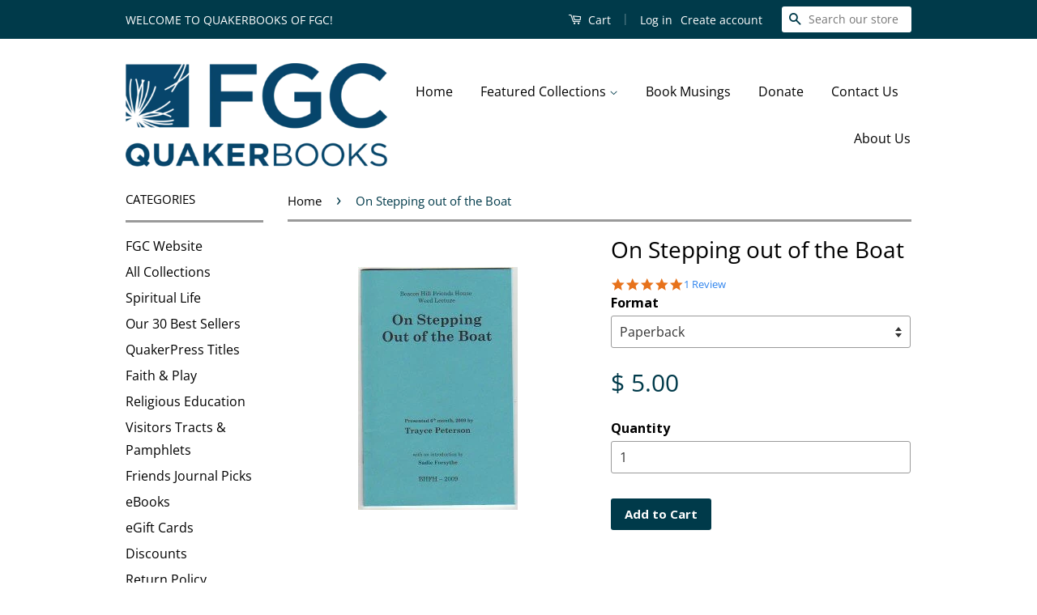

--- FILE ---
content_type: text/html; charset=utf-8
request_url: https://quakerbooks.org/products/on-stepping-out-of-the-boat-4247
body_size: 19370
content:
<!doctype html>
<!--[if lt IE 7]><html class="no-js lt-ie9 lt-ie8 lt-ie7" lang="en"> <![endif]-->
<!--[if IE 7]><html class="no-js lt-ie9 lt-ie8" lang="en"> <![endif]-->
<!--[if IE 8]><html class="no-js lt-ie9" lang="en"> <![endif]-->
<!--[if IE 9 ]><html class="ie9 no-js"> <![endif]-->
<!--[if (gt IE 9)|!(IE)]><!--> <html class="no-js"> <!--<![endif]-->
<head>

  <!-- Basic page needs ================================================== -->
  <meta charset="utf-8">
  <meta http-equiv="X-UA-Compatible" content="IE=edge,chrome=1">

  
  <link rel="shortcut icon" href="//quakerbooks.org/cdn/shop/t/7/assets/favicon.png?v=66106530299632658321481818134" type="image/png" />
  

  <!-- Title and description ================================================== -->
  <title>
  On Stepping out of the Boat &ndash; QuakerBooks of FGC
  </title>

  
  <meta name="description" content="Beacon Hill Friends House Weed Lecture 2009 Walking on water. That&#39;s not an image most of us think about often. Trayce Peterson opens up the challenges and possibilities of responding to the Light&#39;s invitation to walk away from our safe, comfortable boat using art and experience to illustrate her ideas.">
  

  <!-- Social Meta Tags ================================================== -->
  

  <meta property="og:type" content="product">
  <meta property="og:title" content="On Stepping out of the Boat">
  <meta property="og:url" content="https://quakerbooks.org/products/on-stepping-out-of-the-boat-4247">
  
  <meta property="og:image" content="http://quakerbooks.org/cdn/shop/products/11-99-02477-5_grande.jpeg?v=1448175627">
  <meta property="og:image:secure_url" content="https://quakerbooks.org/cdn/shop/products/11-99-02477-5_grande.jpeg?v=1448175627">
  
  <meta property="og:price:amount" content="5.00">
  <meta property="og:price:currency" content="USD">



  <meta property="og:description" content="Beacon Hill Friends House Weed Lecture 2009 Walking on water. That&#39;s not an image most of us think about often. Trayce Peterson opens up the challenges and possibilities of responding to the Light&#39;s invitation to walk away from our safe, comfortable boat using art and experience to illustrate her ideas.">


<meta property="og:site_name" content="QuakerBooks of FGC">




  <meta name="twitter:card" content="summary">


  <meta name="twitter:site" content="@@fgcquaker">


  <meta name="twitter:title" content="On Stepping out of the Boat">
  <meta name="twitter:description" content="Beacon Hill Friends House Weed Lecture 2009
Walking on water. That&#39;s not an image most of us think about often. Trayce Peterson opens up the challenges and possibilities of responding to the Light&#39;s i">
  <meta name="twitter:image" content="https://quakerbooks.org/cdn/shop/products/11-99-02477-5_large.jpeg?v=1448175627">
  <meta name="twitter:image:width" content="480">
  <meta name="twitter:image:height" content="480">



  <!-- Helpers ================================================== -->
  <link rel="canonical" href="https://quakerbooks.org/products/on-stepping-out-of-the-boat-4247">
  <meta name="viewport" content="width=device-width,initial-scale=1">
  <meta name="theme-color" content="#003a4a">
  
  
   
    	<meta name="robots" content="index,follow">
    
    

  

  <!-- CSS ================================================== -->
  <link href="//quakerbooks.org/cdn/shop/t/7/assets/timber.scss.css?v=124634139911308074601696529427" rel="stylesheet" type="text/css" media="all" />
  <link href="//quakerbooks.org/cdn/shop/t/7/assets/theme.scss.css?v=99831549575724912081696529427" rel="stylesheet" type="text/css" media="all" />

  
  
  
  <link href="//fonts.googleapis.com/css?family=Open+Sans:400,700" rel="stylesheet" type="text/css" media="all" />


  



  <!-- Header hook for plugins ================================================== -->
  <script>window.performance && window.performance.mark && window.performance.mark('shopify.content_for_header.start');</script><meta id="shopify-digital-wallet" name="shopify-digital-wallet" content="/7964175/digital_wallets/dialog">
<meta name="shopify-checkout-api-token" content="5d32b3200d05c98aebac8f587944168e">
<link rel="alternate" type="application/json+oembed" href="https://quakerbooks.org/products/on-stepping-out-of-the-boat-4247.oembed">
<script async="async" src="/checkouts/internal/preloads.js?locale=en-US"></script>
<script id="apple-pay-shop-capabilities" type="application/json">{"shopId":7964175,"countryCode":"US","currencyCode":"USD","merchantCapabilities":["supports3DS"],"merchantId":"gid:\/\/shopify\/Shop\/7964175","merchantName":"QuakerBooks of FGC","requiredBillingContactFields":["postalAddress","email"],"requiredShippingContactFields":["postalAddress","email"],"shippingType":"shipping","supportedNetworks":["visa","masterCard","discover","elo","jcb"],"total":{"type":"pending","label":"QuakerBooks of FGC","amount":"1.00"},"shopifyPaymentsEnabled":true,"supportsSubscriptions":true}</script>
<script id="shopify-features" type="application/json">{"accessToken":"5d32b3200d05c98aebac8f587944168e","betas":["rich-media-storefront-analytics"],"domain":"quakerbooks.org","predictiveSearch":true,"shopId":7964175,"locale":"en"}</script>
<script>var Shopify = Shopify || {};
Shopify.shop = "quakerbooks-of-fgc.myshopify.com";
Shopify.locale = "en";
Shopify.currency = {"active":"USD","rate":"1.0"};
Shopify.country = "US";
Shopify.theme = {"name":"Staging:  Classic","id":163949191,"schema_name":null,"schema_version":null,"theme_store_id":null,"role":"main"};
Shopify.theme.handle = "null";
Shopify.theme.style = {"id":null,"handle":null};
Shopify.cdnHost = "quakerbooks.org/cdn";
Shopify.routes = Shopify.routes || {};
Shopify.routes.root = "/";</script>
<script type="module">!function(o){(o.Shopify=o.Shopify||{}).modules=!0}(window);</script>
<script>!function(o){function n(){var o=[];function n(){o.push(Array.prototype.slice.apply(arguments))}return n.q=o,n}var t=o.Shopify=o.Shopify||{};t.loadFeatures=n(),t.autoloadFeatures=n()}(window);</script>
<script id="shop-js-analytics" type="application/json">{"pageType":"product"}</script>
<script defer="defer" async type="module" src="//quakerbooks.org/cdn/shopifycloud/shop-js/modules/v2/client.init-shop-cart-sync_BdyHc3Nr.en.esm.js"></script>
<script defer="defer" async type="module" src="//quakerbooks.org/cdn/shopifycloud/shop-js/modules/v2/chunk.common_Daul8nwZ.esm.js"></script>
<script type="module">
  await import("//quakerbooks.org/cdn/shopifycloud/shop-js/modules/v2/client.init-shop-cart-sync_BdyHc3Nr.en.esm.js");
await import("//quakerbooks.org/cdn/shopifycloud/shop-js/modules/v2/chunk.common_Daul8nwZ.esm.js");

  window.Shopify.SignInWithShop?.initShopCartSync?.({"fedCMEnabled":true,"windoidEnabled":true});

</script>
<script>(function() {
  var isLoaded = false;
  function asyncLoad() {
    if (isLoaded) return;
    isLoaded = true;
    var urls = ["https:\/\/chimpstatic.com\/mcjs-connected\/js\/users\/3e6f6349232aa89553bf477ab\/0486008eb90a5af0d9892cec1.js?shop=quakerbooks-of-fgc.myshopify.com","https:\/\/cdn.recovermycart.com\/scripts\/keepcart\/CartJS.min.js?shop=quakerbooks-of-fgc.myshopify.com\u0026shop=quakerbooks-of-fgc.myshopify.com"];
    for (var i = 0; i < urls.length; i++) {
      var s = document.createElement('script');
      s.type = 'text/javascript';
      s.async = true;
      s.src = urls[i];
      var x = document.getElementsByTagName('script')[0];
      x.parentNode.insertBefore(s, x);
    }
  };
  if(window.attachEvent) {
    window.attachEvent('onload', asyncLoad);
  } else {
    window.addEventListener('load', asyncLoad, false);
  }
})();</script>
<script id="__st">var __st={"a":7964175,"offset":-18000,"reqid":"3b9904ad-02e7-47c9-84ad-48db155f45c1-1769002119","pageurl":"quakerbooks.org\/products\/on-stepping-out-of-the-boat-4247","u":"a0c55245a210","p":"product","rtyp":"product","rid":3555946567};</script>
<script>window.ShopifyPaypalV4VisibilityTracking = true;</script>
<script id="captcha-bootstrap">!function(){'use strict';const t='contact',e='account',n='new_comment',o=[[t,t],['blogs',n],['comments',n],[t,'customer']],c=[[e,'customer_login'],[e,'guest_login'],[e,'recover_customer_password'],[e,'create_customer']],r=t=>t.map((([t,e])=>`form[action*='/${t}']:not([data-nocaptcha='true']) input[name='form_type'][value='${e}']`)).join(','),a=t=>()=>t?[...document.querySelectorAll(t)].map((t=>t.form)):[];function s(){const t=[...o],e=r(t);return a(e)}const i='password',u='form_key',d=['recaptcha-v3-token','g-recaptcha-response','h-captcha-response',i],f=()=>{try{return window.sessionStorage}catch{return}},m='__shopify_v',_=t=>t.elements[u];function p(t,e,n=!1){try{const o=window.sessionStorage,c=JSON.parse(o.getItem(e)),{data:r}=function(t){const{data:e,action:n}=t;return t[m]||n?{data:e,action:n}:{data:t,action:n}}(c);for(const[e,n]of Object.entries(r))t.elements[e]&&(t.elements[e].value=n);n&&o.removeItem(e)}catch(o){console.error('form repopulation failed',{error:o})}}const l='form_type',E='cptcha';function T(t){t.dataset[E]=!0}const w=window,h=w.document,L='Shopify',v='ce_forms',y='captcha';let A=!1;((t,e)=>{const n=(g='f06e6c50-85a8-45c8-87d0-21a2b65856fe',I='https://cdn.shopify.com/shopifycloud/storefront-forms-hcaptcha/ce_storefront_forms_captcha_hcaptcha.v1.5.2.iife.js',D={infoText:'Protected by hCaptcha',privacyText:'Privacy',termsText:'Terms'},(t,e,n)=>{const o=w[L][v],c=o.bindForm;if(c)return c(t,g,e,D).then(n);var r;o.q.push([[t,g,e,D],n]),r=I,A||(h.body.append(Object.assign(h.createElement('script'),{id:'captcha-provider',async:!0,src:r})),A=!0)});var g,I,D;w[L]=w[L]||{},w[L][v]=w[L][v]||{},w[L][v].q=[],w[L][y]=w[L][y]||{},w[L][y].protect=function(t,e){n(t,void 0,e),T(t)},Object.freeze(w[L][y]),function(t,e,n,w,h,L){const[v,y,A,g]=function(t,e,n){const i=e?o:[],u=t?c:[],d=[...i,...u],f=r(d),m=r(i),_=r(d.filter((([t,e])=>n.includes(e))));return[a(f),a(m),a(_),s()]}(w,h,L),I=t=>{const e=t.target;return e instanceof HTMLFormElement?e:e&&e.form},D=t=>v().includes(t);t.addEventListener('submit',(t=>{const e=I(t);if(!e)return;const n=D(e)&&!e.dataset.hcaptchaBound&&!e.dataset.recaptchaBound,o=_(e),c=g().includes(e)&&(!o||!o.value);(n||c)&&t.preventDefault(),c&&!n&&(function(t){try{if(!f())return;!function(t){const e=f();if(!e)return;const n=_(t);if(!n)return;const o=n.value;o&&e.removeItem(o)}(t);const e=Array.from(Array(32),(()=>Math.random().toString(36)[2])).join('');!function(t,e){_(t)||t.append(Object.assign(document.createElement('input'),{type:'hidden',name:u})),t.elements[u].value=e}(t,e),function(t,e){const n=f();if(!n)return;const o=[...t.querySelectorAll(`input[type='${i}']`)].map((({name:t})=>t)),c=[...d,...o],r={};for(const[a,s]of new FormData(t).entries())c.includes(a)||(r[a]=s);n.setItem(e,JSON.stringify({[m]:1,action:t.action,data:r}))}(t,e)}catch(e){console.error('failed to persist form',e)}}(e),e.submit())}));const S=(t,e)=>{t&&!t.dataset[E]&&(n(t,e.some((e=>e===t))),T(t))};for(const o of['focusin','change'])t.addEventListener(o,(t=>{const e=I(t);D(e)&&S(e,y())}));const B=e.get('form_key'),M=e.get(l),P=B&&M;t.addEventListener('DOMContentLoaded',(()=>{const t=y();if(P)for(const e of t)e.elements[l].value===M&&p(e,B);[...new Set([...A(),...v().filter((t=>'true'===t.dataset.shopifyCaptcha))])].forEach((e=>S(e,t)))}))}(h,new URLSearchParams(w.location.search),n,t,e,['guest_login'])})(!0,!0)}();</script>
<script integrity="sha256-4kQ18oKyAcykRKYeNunJcIwy7WH5gtpwJnB7kiuLZ1E=" data-source-attribution="shopify.loadfeatures" defer="defer" src="//quakerbooks.org/cdn/shopifycloud/storefront/assets/storefront/load_feature-a0a9edcb.js" crossorigin="anonymous"></script>
<script data-source-attribution="shopify.dynamic_checkout.dynamic.init">var Shopify=Shopify||{};Shopify.PaymentButton=Shopify.PaymentButton||{isStorefrontPortableWallets:!0,init:function(){window.Shopify.PaymentButton.init=function(){};var t=document.createElement("script");t.src="https://quakerbooks.org/cdn/shopifycloud/portable-wallets/latest/portable-wallets.en.js",t.type="module",document.head.appendChild(t)}};
</script>
<script data-source-attribution="shopify.dynamic_checkout.buyer_consent">
  function portableWalletsHideBuyerConsent(e){var t=document.getElementById("shopify-buyer-consent"),n=document.getElementById("shopify-subscription-policy-button");t&&n&&(t.classList.add("hidden"),t.setAttribute("aria-hidden","true"),n.removeEventListener("click",e))}function portableWalletsShowBuyerConsent(e){var t=document.getElementById("shopify-buyer-consent"),n=document.getElementById("shopify-subscription-policy-button");t&&n&&(t.classList.remove("hidden"),t.removeAttribute("aria-hidden"),n.addEventListener("click",e))}window.Shopify?.PaymentButton&&(window.Shopify.PaymentButton.hideBuyerConsent=portableWalletsHideBuyerConsent,window.Shopify.PaymentButton.showBuyerConsent=portableWalletsShowBuyerConsent);
</script>
<script data-source-attribution="shopify.dynamic_checkout.cart.bootstrap">document.addEventListener("DOMContentLoaded",(function(){function t(){return document.querySelector("shopify-accelerated-checkout-cart, shopify-accelerated-checkout")}if(t())Shopify.PaymentButton.init();else{new MutationObserver((function(e,n){t()&&(Shopify.PaymentButton.init(),n.disconnect())})).observe(document.body,{childList:!0,subtree:!0})}}));
</script>
<link id="shopify-accelerated-checkout-styles" rel="stylesheet" media="screen" href="https://quakerbooks.org/cdn/shopifycloud/portable-wallets/latest/accelerated-checkout-backwards-compat.css" crossorigin="anonymous">
<style id="shopify-accelerated-checkout-cart">
        #shopify-buyer-consent {
  margin-top: 1em;
  display: inline-block;
  width: 100%;
}

#shopify-buyer-consent.hidden {
  display: none;
}

#shopify-subscription-policy-button {
  background: none;
  border: none;
  padding: 0;
  text-decoration: underline;
  font-size: inherit;
  cursor: pointer;
}

#shopify-subscription-policy-button::before {
  box-shadow: none;
}

      </style>

<script>window.performance && window.performance.mark && window.performance.mark('shopify.content_for_header.end');</script>

  

<!--[if lt IE 9]>
<script src="//cdnjs.cloudflare.com/ajax/libs/html5shiv/3.7.2/html5shiv.min.js" type="text/javascript"></script>
<script src="//quakerbooks.org/cdn/shop/t/7/assets/respond.min.js?v=52248677837542619231481818136" type="text/javascript"></script>
<link href="//quakerbooks.org/cdn/shop/t/7/assets/respond-proxy.html" id="respond-proxy" rel="respond-proxy" />
<link href="//quakerbooks.org/search?q=c8d66d96c60d1a87472d4f98cd988340" id="respond-redirect" rel="respond-redirect" />
<script src="//quakerbooks.org/search?q=c8d66d96c60d1a87472d4f98cd988340" type="text/javascript"></script>
<![endif]-->



  <script src="//ajax.googleapis.com/ajax/libs/jquery/1.11.0/jquery.min.js" type="text/javascript"></script>
  <script src="//quakerbooks.org/cdn/shop/t/7/assets/modernizr.min.js?v=26620055551102246001481818135" type="text/javascript"></script>

  
  

  <!-- Yotpo =========================== -->
  <script type="text/javascript">
(function e(){var e=document.createElement("script");e.type="text/javascript",e.async=true,e.src="//staticw2.yotpo.com/YqyeZHwqxEzrmgRdZTQxoa0eS8paYvWjvhK0g7FE/widget.js";var t=document.getElementsByTagName("script")[0];t.parentNode.insertBefore(e,t)})();
</script>
 <!-- Search Console ======= -->
  
  
  <!-- begin minord -->

    <!--not logged in-->
    <script>var minord_amt=1;</script>

<!-- end minord -->
  
  
  
  
<meta name="google-site-verification" content="k5JnFmN_QrvY5y7M5aKOTRCXyU1VG0l1y-_uU38c2iY" />
<link href="https://monorail-edge.shopifysvc.com" rel="dns-prefetch">
<script>(function(){if ("sendBeacon" in navigator && "performance" in window) {try {var session_token_from_headers = performance.getEntriesByType('navigation')[0].serverTiming.find(x => x.name == '_s').description;} catch {var session_token_from_headers = undefined;}var session_cookie_matches = document.cookie.match(/_shopify_s=([^;]*)/);var session_token_from_cookie = session_cookie_matches && session_cookie_matches.length === 2 ? session_cookie_matches[1] : "";var session_token = session_token_from_headers || session_token_from_cookie || "";function handle_abandonment_event(e) {var entries = performance.getEntries().filter(function(entry) {return /monorail-edge.shopifysvc.com/.test(entry.name);});if (!window.abandonment_tracked && entries.length === 0) {window.abandonment_tracked = true;var currentMs = Date.now();var navigation_start = performance.timing.navigationStart;var payload = {shop_id: 7964175,url: window.location.href,navigation_start,duration: currentMs - navigation_start,session_token,page_type: "product"};window.navigator.sendBeacon("https://monorail-edge.shopifysvc.com/v1/produce", JSON.stringify({schema_id: "online_store_buyer_site_abandonment/1.1",payload: payload,metadata: {event_created_at_ms: currentMs,event_sent_at_ms: currentMs}}));}}window.addEventListener('pagehide', handle_abandonment_event);}}());</script>
<script id="web-pixels-manager-setup">(function e(e,d,r,n,o){if(void 0===o&&(o={}),!Boolean(null===(a=null===(i=window.Shopify)||void 0===i?void 0:i.analytics)||void 0===a?void 0:a.replayQueue)){var i,a;window.Shopify=window.Shopify||{};var t=window.Shopify;t.analytics=t.analytics||{};var s=t.analytics;s.replayQueue=[],s.publish=function(e,d,r){return s.replayQueue.push([e,d,r]),!0};try{self.performance.mark("wpm:start")}catch(e){}var l=function(){var e={modern:/Edge?\/(1{2}[4-9]|1[2-9]\d|[2-9]\d{2}|\d{4,})\.\d+(\.\d+|)|Firefox\/(1{2}[4-9]|1[2-9]\d|[2-9]\d{2}|\d{4,})\.\d+(\.\d+|)|Chrom(ium|e)\/(9{2}|\d{3,})\.\d+(\.\d+|)|(Maci|X1{2}).+ Version\/(15\.\d+|(1[6-9]|[2-9]\d|\d{3,})\.\d+)([,.]\d+|)( \(\w+\)|)( Mobile\/\w+|) Safari\/|Chrome.+OPR\/(9{2}|\d{3,})\.\d+\.\d+|(CPU[ +]OS|iPhone[ +]OS|CPU[ +]iPhone|CPU IPhone OS|CPU iPad OS)[ +]+(15[._]\d+|(1[6-9]|[2-9]\d|\d{3,})[._]\d+)([._]\d+|)|Android:?[ /-](13[3-9]|1[4-9]\d|[2-9]\d{2}|\d{4,})(\.\d+|)(\.\d+|)|Android.+Firefox\/(13[5-9]|1[4-9]\d|[2-9]\d{2}|\d{4,})\.\d+(\.\d+|)|Android.+Chrom(ium|e)\/(13[3-9]|1[4-9]\d|[2-9]\d{2}|\d{4,})\.\d+(\.\d+|)|SamsungBrowser\/([2-9]\d|\d{3,})\.\d+/,legacy:/Edge?\/(1[6-9]|[2-9]\d|\d{3,})\.\d+(\.\d+|)|Firefox\/(5[4-9]|[6-9]\d|\d{3,})\.\d+(\.\d+|)|Chrom(ium|e)\/(5[1-9]|[6-9]\d|\d{3,})\.\d+(\.\d+|)([\d.]+$|.*Safari\/(?![\d.]+ Edge\/[\d.]+$))|(Maci|X1{2}).+ Version\/(10\.\d+|(1[1-9]|[2-9]\d|\d{3,})\.\d+)([,.]\d+|)( \(\w+\)|)( Mobile\/\w+|) Safari\/|Chrome.+OPR\/(3[89]|[4-9]\d|\d{3,})\.\d+\.\d+|(CPU[ +]OS|iPhone[ +]OS|CPU[ +]iPhone|CPU IPhone OS|CPU iPad OS)[ +]+(10[._]\d+|(1[1-9]|[2-9]\d|\d{3,})[._]\d+)([._]\d+|)|Android:?[ /-](13[3-9]|1[4-9]\d|[2-9]\d{2}|\d{4,})(\.\d+|)(\.\d+|)|Mobile Safari.+OPR\/([89]\d|\d{3,})\.\d+\.\d+|Android.+Firefox\/(13[5-9]|1[4-9]\d|[2-9]\d{2}|\d{4,})\.\d+(\.\d+|)|Android.+Chrom(ium|e)\/(13[3-9]|1[4-9]\d|[2-9]\d{2}|\d{4,})\.\d+(\.\d+|)|Android.+(UC? ?Browser|UCWEB|U3)[ /]?(15\.([5-9]|\d{2,})|(1[6-9]|[2-9]\d|\d{3,})\.\d+)\.\d+|SamsungBrowser\/(5\.\d+|([6-9]|\d{2,})\.\d+)|Android.+MQ{2}Browser\/(14(\.(9|\d{2,})|)|(1[5-9]|[2-9]\d|\d{3,})(\.\d+|))(\.\d+|)|K[Aa][Ii]OS\/(3\.\d+|([4-9]|\d{2,})\.\d+)(\.\d+|)/},d=e.modern,r=e.legacy,n=navigator.userAgent;return n.match(d)?"modern":n.match(r)?"legacy":"unknown"}(),u="modern"===l?"modern":"legacy",c=(null!=n?n:{modern:"",legacy:""})[u],f=function(e){return[e.baseUrl,"/wpm","/b",e.hashVersion,"modern"===e.buildTarget?"m":"l",".js"].join("")}({baseUrl:d,hashVersion:r,buildTarget:u}),m=function(e){var d=e.version,r=e.bundleTarget,n=e.surface,o=e.pageUrl,i=e.monorailEndpoint;return{emit:function(e){var a=e.status,t=e.errorMsg,s=(new Date).getTime(),l=JSON.stringify({metadata:{event_sent_at_ms:s},events:[{schema_id:"web_pixels_manager_load/3.1",payload:{version:d,bundle_target:r,page_url:o,status:a,surface:n,error_msg:t},metadata:{event_created_at_ms:s}}]});if(!i)return console&&console.warn&&console.warn("[Web Pixels Manager] No Monorail endpoint provided, skipping logging."),!1;try{return self.navigator.sendBeacon.bind(self.navigator)(i,l)}catch(e){}var u=new XMLHttpRequest;try{return u.open("POST",i,!0),u.setRequestHeader("Content-Type","text/plain"),u.send(l),!0}catch(e){return console&&console.warn&&console.warn("[Web Pixels Manager] Got an unhandled error while logging to Monorail."),!1}}}}({version:r,bundleTarget:l,surface:e.surface,pageUrl:self.location.href,monorailEndpoint:e.monorailEndpoint});try{o.browserTarget=l,function(e){var d=e.src,r=e.async,n=void 0===r||r,o=e.onload,i=e.onerror,a=e.sri,t=e.scriptDataAttributes,s=void 0===t?{}:t,l=document.createElement("script"),u=document.querySelector("head"),c=document.querySelector("body");if(l.async=n,l.src=d,a&&(l.integrity=a,l.crossOrigin="anonymous"),s)for(var f in s)if(Object.prototype.hasOwnProperty.call(s,f))try{l.dataset[f]=s[f]}catch(e){}if(o&&l.addEventListener("load",o),i&&l.addEventListener("error",i),u)u.appendChild(l);else{if(!c)throw new Error("Did not find a head or body element to append the script");c.appendChild(l)}}({src:f,async:!0,onload:function(){if(!function(){var e,d;return Boolean(null===(d=null===(e=window.Shopify)||void 0===e?void 0:e.analytics)||void 0===d?void 0:d.initialized)}()){var d=window.webPixelsManager.init(e)||void 0;if(d){var r=window.Shopify.analytics;r.replayQueue.forEach((function(e){var r=e[0],n=e[1],o=e[2];d.publishCustomEvent(r,n,o)})),r.replayQueue=[],r.publish=d.publishCustomEvent,r.visitor=d.visitor,r.initialized=!0}}},onerror:function(){return m.emit({status:"failed",errorMsg:"".concat(f," has failed to load")})},sri:function(e){var d=/^sha384-[A-Za-z0-9+/=]+$/;return"string"==typeof e&&d.test(e)}(c)?c:"",scriptDataAttributes:o}),m.emit({status:"loading"})}catch(e){m.emit({status:"failed",errorMsg:(null==e?void 0:e.message)||"Unknown error"})}}})({shopId: 7964175,storefrontBaseUrl: "https://quakerbooks.org",extensionsBaseUrl: "https://extensions.shopifycdn.com/cdn/shopifycloud/web-pixels-manager",monorailEndpoint: "https://monorail-edge.shopifysvc.com/unstable/produce_batch",surface: "storefront-renderer",enabledBetaFlags: ["2dca8a86"],webPixelsConfigList: [{"id":"101351590","eventPayloadVersion":"v1","runtimeContext":"LAX","scriptVersion":"1","type":"CUSTOM","privacyPurposes":["ANALYTICS"],"name":"Google Analytics tag (migrated)"},{"id":"shopify-app-pixel","configuration":"{}","eventPayloadVersion":"v1","runtimeContext":"STRICT","scriptVersion":"0450","apiClientId":"shopify-pixel","type":"APP","privacyPurposes":["ANALYTICS","MARKETING"]},{"id":"shopify-custom-pixel","eventPayloadVersion":"v1","runtimeContext":"LAX","scriptVersion":"0450","apiClientId":"shopify-pixel","type":"CUSTOM","privacyPurposes":["ANALYTICS","MARKETING"]}],isMerchantRequest: false,initData: {"shop":{"name":"QuakerBooks of FGC","paymentSettings":{"currencyCode":"USD"},"myshopifyDomain":"quakerbooks-of-fgc.myshopify.com","countryCode":"US","storefrontUrl":"https:\/\/quakerbooks.org"},"customer":null,"cart":null,"checkout":null,"productVariants":[{"price":{"amount":5.0,"currencyCode":"USD"},"product":{"title":"On Stepping out of the Boat","vendor":"Quakerbooks of FGC","id":"3555946567","untranslatedTitle":"On Stepping out of the Boat","url":"\/products\/on-stepping-out-of-the-boat-4247","type":"Book"},"id":"10594020103","image":{"src":"\/\/quakerbooks.org\/cdn\/shop\/products\/11-99-02477-5.jpeg?v=1448175627"},"sku":"2841199024778","title":"Paperback","untranslatedTitle":"Paperback"}],"purchasingCompany":null},},"https://quakerbooks.org/cdn","fcfee988w5aeb613cpc8e4bc33m6693e112",{"modern":"","legacy":""},{"shopId":"7964175","storefrontBaseUrl":"https:\/\/quakerbooks.org","extensionBaseUrl":"https:\/\/extensions.shopifycdn.com\/cdn\/shopifycloud\/web-pixels-manager","surface":"storefront-renderer","enabledBetaFlags":"[\"2dca8a86\"]","isMerchantRequest":"false","hashVersion":"fcfee988w5aeb613cpc8e4bc33m6693e112","publish":"custom","events":"[[\"page_viewed\",{}],[\"product_viewed\",{\"productVariant\":{\"price\":{\"amount\":5.0,\"currencyCode\":\"USD\"},\"product\":{\"title\":\"On Stepping out of the Boat\",\"vendor\":\"Quakerbooks of FGC\",\"id\":\"3555946567\",\"untranslatedTitle\":\"On Stepping out of the Boat\",\"url\":\"\/products\/on-stepping-out-of-the-boat-4247\",\"type\":\"Book\"},\"id\":\"10594020103\",\"image\":{\"src\":\"\/\/quakerbooks.org\/cdn\/shop\/products\/11-99-02477-5.jpeg?v=1448175627\"},\"sku\":\"2841199024778\",\"title\":\"Paperback\",\"untranslatedTitle\":\"Paperback\"}}]]"});</script><script>
  window.ShopifyAnalytics = window.ShopifyAnalytics || {};
  window.ShopifyAnalytics.meta = window.ShopifyAnalytics.meta || {};
  window.ShopifyAnalytics.meta.currency = 'USD';
  var meta = {"product":{"id":3555946567,"gid":"gid:\/\/shopify\/Product\/3555946567","vendor":"Quakerbooks of FGC","type":"Book","handle":"on-stepping-out-of-the-boat-4247","variants":[{"id":10594020103,"price":500,"name":"On Stepping out of the Boat - Paperback","public_title":"Paperback","sku":"2841199024778"}],"remote":false},"page":{"pageType":"product","resourceType":"product","resourceId":3555946567,"requestId":"3b9904ad-02e7-47c9-84ad-48db155f45c1-1769002119"}};
  for (var attr in meta) {
    window.ShopifyAnalytics.meta[attr] = meta[attr];
  }
</script>
<script class="analytics">
  (function () {
    var customDocumentWrite = function(content) {
      var jquery = null;

      if (window.jQuery) {
        jquery = window.jQuery;
      } else if (window.Checkout && window.Checkout.$) {
        jquery = window.Checkout.$;
      }

      if (jquery) {
        jquery('body').append(content);
      }
    };

    var hasLoggedConversion = function(token) {
      if (token) {
        return document.cookie.indexOf('loggedConversion=' + token) !== -1;
      }
      return false;
    }

    var setCookieIfConversion = function(token) {
      if (token) {
        var twoMonthsFromNow = new Date(Date.now());
        twoMonthsFromNow.setMonth(twoMonthsFromNow.getMonth() + 2);

        document.cookie = 'loggedConversion=' + token + '; expires=' + twoMonthsFromNow;
      }
    }

    var trekkie = window.ShopifyAnalytics.lib = window.trekkie = window.trekkie || [];
    if (trekkie.integrations) {
      return;
    }
    trekkie.methods = [
      'identify',
      'page',
      'ready',
      'track',
      'trackForm',
      'trackLink'
    ];
    trekkie.factory = function(method) {
      return function() {
        var args = Array.prototype.slice.call(arguments);
        args.unshift(method);
        trekkie.push(args);
        return trekkie;
      };
    };
    for (var i = 0; i < trekkie.methods.length; i++) {
      var key = trekkie.methods[i];
      trekkie[key] = trekkie.factory(key);
    }
    trekkie.load = function(config) {
      trekkie.config = config || {};
      trekkie.config.initialDocumentCookie = document.cookie;
      var first = document.getElementsByTagName('script')[0];
      var script = document.createElement('script');
      script.type = 'text/javascript';
      script.onerror = function(e) {
        var scriptFallback = document.createElement('script');
        scriptFallback.type = 'text/javascript';
        scriptFallback.onerror = function(error) {
                var Monorail = {
      produce: function produce(monorailDomain, schemaId, payload) {
        var currentMs = new Date().getTime();
        var event = {
          schema_id: schemaId,
          payload: payload,
          metadata: {
            event_created_at_ms: currentMs,
            event_sent_at_ms: currentMs
          }
        };
        return Monorail.sendRequest("https://" + monorailDomain + "/v1/produce", JSON.stringify(event));
      },
      sendRequest: function sendRequest(endpointUrl, payload) {
        // Try the sendBeacon API
        if (window && window.navigator && typeof window.navigator.sendBeacon === 'function' && typeof window.Blob === 'function' && !Monorail.isIos12()) {
          var blobData = new window.Blob([payload], {
            type: 'text/plain'
          });

          if (window.navigator.sendBeacon(endpointUrl, blobData)) {
            return true;
          } // sendBeacon was not successful

        } // XHR beacon

        var xhr = new XMLHttpRequest();

        try {
          xhr.open('POST', endpointUrl);
          xhr.setRequestHeader('Content-Type', 'text/plain');
          xhr.send(payload);
        } catch (e) {
          console.log(e);
        }

        return false;
      },
      isIos12: function isIos12() {
        return window.navigator.userAgent.lastIndexOf('iPhone; CPU iPhone OS 12_') !== -1 || window.navigator.userAgent.lastIndexOf('iPad; CPU OS 12_') !== -1;
      }
    };
    Monorail.produce('monorail-edge.shopifysvc.com',
      'trekkie_storefront_load_errors/1.1',
      {shop_id: 7964175,
      theme_id: 163949191,
      app_name: "storefront",
      context_url: window.location.href,
      source_url: "//quakerbooks.org/cdn/s/trekkie.storefront.cd680fe47e6c39ca5d5df5f0a32d569bc48c0f27.min.js"});

        };
        scriptFallback.async = true;
        scriptFallback.src = '//quakerbooks.org/cdn/s/trekkie.storefront.cd680fe47e6c39ca5d5df5f0a32d569bc48c0f27.min.js';
        first.parentNode.insertBefore(scriptFallback, first);
      };
      script.async = true;
      script.src = '//quakerbooks.org/cdn/s/trekkie.storefront.cd680fe47e6c39ca5d5df5f0a32d569bc48c0f27.min.js';
      first.parentNode.insertBefore(script, first);
    };
    trekkie.load(
      {"Trekkie":{"appName":"storefront","development":false,"defaultAttributes":{"shopId":7964175,"isMerchantRequest":null,"themeId":163949191,"themeCityHash":"2385898935946100771","contentLanguage":"en","currency":"USD","eventMetadataId":"2241b8f4-63cd-4ca7-84c6-e825ddc857d9"},"isServerSideCookieWritingEnabled":true,"monorailRegion":"shop_domain","enabledBetaFlags":["65f19447"]},"Session Attribution":{},"S2S":{"facebookCapiEnabled":false,"source":"trekkie-storefront-renderer","apiClientId":580111}}
    );

    var loaded = false;
    trekkie.ready(function() {
      if (loaded) return;
      loaded = true;

      window.ShopifyAnalytics.lib = window.trekkie;

      var originalDocumentWrite = document.write;
      document.write = customDocumentWrite;
      try { window.ShopifyAnalytics.merchantGoogleAnalytics.call(this); } catch(error) {};
      document.write = originalDocumentWrite;

      window.ShopifyAnalytics.lib.page(null,{"pageType":"product","resourceType":"product","resourceId":3555946567,"requestId":"3b9904ad-02e7-47c9-84ad-48db155f45c1-1769002119","shopifyEmitted":true});

      var match = window.location.pathname.match(/checkouts\/(.+)\/(thank_you|post_purchase)/)
      var token = match? match[1]: undefined;
      if (!hasLoggedConversion(token)) {
        setCookieIfConversion(token);
        window.ShopifyAnalytics.lib.track("Viewed Product",{"currency":"USD","variantId":10594020103,"productId":3555946567,"productGid":"gid:\/\/shopify\/Product\/3555946567","name":"On Stepping out of the Boat - Paperback","price":"5.00","sku":"2841199024778","brand":"Quakerbooks of FGC","variant":"Paperback","category":"Book","nonInteraction":true,"remote":false},undefined,undefined,{"shopifyEmitted":true});
      window.ShopifyAnalytics.lib.track("monorail:\/\/trekkie_storefront_viewed_product\/1.1",{"currency":"USD","variantId":10594020103,"productId":3555946567,"productGid":"gid:\/\/shopify\/Product\/3555946567","name":"On Stepping out of the Boat - Paperback","price":"5.00","sku":"2841199024778","brand":"Quakerbooks of FGC","variant":"Paperback","category":"Book","nonInteraction":true,"remote":false,"referer":"https:\/\/quakerbooks.org\/products\/on-stepping-out-of-the-boat-4247"});
      }
    });


        var eventsListenerScript = document.createElement('script');
        eventsListenerScript.async = true;
        eventsListenerScript.src = "//quakerbooks.org/cdn/shopifycloud/storefront/assets/shop_events_listener-3da45d37.js";
        document.getElementsByTagName('head')[0].appendChild(eventsListenerScript);

})();</script>
  <script>
  if (!window.ga || (window.ga && typeof window.ga !== 'function')) {
    window.ga = function ga() {
      (window.ga.q = window.ga.q || []).push(arguments);
      if (window.Shopify && window.Shopify.analytics && typeof window.Shopify.analytics.publish === 'function') {
        window.Shopify.analytics.publish("ga_stub_called", {}, {sendTo: "google_osp_migration"});
      }
      console.error("Shopify's Google Analytics stub called with:", Array.from(arguments), "\nSee https://help.shopify.com/manual/promoting-marketing/pixels/pixel-migration#google for more information.");
    };
    if (window.Shopify && window.Shopify.analytics && typeof window.Shopify.analytics.publish === 'function') {
      window.Shopify.analytics.publish("ga_stub_initialized", {}, {sendTo: "google_osp_migration"});
    }
  }
</script>
<script
  defer
  src="https://quakerbooks.org/cdn/shopifycloud/perf-kit/shopify-perf-kit-3.0.4.min.js"
  data-application="storefront-renderer"
  data-shop-id="7964175"
  data-render-region="gcp-us-central1"
  data-page-type="product"
  data-theme-instance-id="163949191"
  data-theme-name=""
  data-theme-version=""
  data-monorail-region="shop_domain"
  data-resource-timing-sampling-rate="10"
  data-shs="true"
  data-shs-beacon="true"
  data-shs-export-with-fetch="true"
  data-shs-logs-sample-rate="1"
  data-shs-beacon-endpoint="https://quakerbooks.org/api/collect"
></script>
</head>

<body id="on-stepping-out-of-the-boat" class="template-product" >

  <div class="header-bar">
  <div class="wrapper medium-down--hide">
    <div class="large--display-table">
      <div class="header-bar__left large--display-table-cell">
        
          <div class="header-bar__module header-bar__message">
            WELCOME TO QUAKERBOOKS OF FGC!
          </div>
        
      </div>

      <div class="header-bar__right large--display-table-cell">
        <div class="header-bar__module">
          <a href="/cart" class="cart-toggle">
            <span class="icon icon-cart header-bar__cart-icon" aria-hidden="true"></span>
            Cart
            <span class="cart-count header-bar__cart-count hidden-count">0</span>
          </a>
        </div>

        
          <span class="header-bar__sep" aria-hidden="true">|</span>
          <ul class="header-bar__module header-bar__module--list">
            
              <li>
                <a href="/account/login" id="customer_login_link">Log in</a>
              </li>
              <li>
                <a href="/account/register" id="customer_register_link">Create account</a>
              </li>
            
          </ul>
        
        
        
          <div class="header-bar__module header-bar__search">
            


  <form action="/search" method="get" class="header-bar__search-form clearfix" role="search">
    
     
    <input type="search" name="q" value="" aria-label="Search our store" placeholder="Search our store" class="header-bar__search-input">
    <button type="submit" class="btn icon-fallback-text header-bar__search-submit">
      <span class="icon icon-search" aria-hidden="true"></span>
      <span class="fallback-text">Search</span>
    </button>
  </form>


          </div>
      

      </div>
    </div>
  </div>
  <div class="wrapper large--hide">
    <button type="button" class="mobile-nav-trigger" id="MobileNavTrigger">
      <span class="icon icon-hamburger" aria-hidden="true"></span>
      Menu
    </button>
    <a href="/cart" class="cart-toggle mobile-cart-toggle">
      <span class="icon icon-cart header-bar__cart-icon" aria-hidden="true"></span>
      Cart <span class="cart-count hidden-count">0</span>
    </a>
  </div>
  <ul id="MobileNav" class="mobile-nav large--hide">
  
  
  
  <li class="mobile-nav__link" aria-haspopup="true">
    
      <a href="/" class="mobile-nav">
        Home
      </a>
    
   
  </li>
  
  
  <li class="mobile-nav__link" aria-haspopup="true">
    
      <a href="#" class="mobile-nav__sublist-trigger">
        Featured Collections
        <span class="icon-fallback-text mobile-nav__sublist-expand">
  <span class="icon icon-plus" aria-hidden="true"></span>
  <span class="fallback-text">+</span>
</span>
<span class="icon-fallback-text mobile-nav__sublist-contract">
  <span class="icon icon-minus" aria-hidden="true"></span>
  <span class="fallback-text">-</span>
</span>
       
      </a>
      <ul class="mobile-nav__sublist">  
        
          <li class="mobile-nav__sublist-link">
            <a href="/collections/the-meetinghouse-bookshelf">The Meetinghouse Bookshelf</a>
          </li>
        
          <li class="mobile-nav__sublist-link">
            <a href="/collections/antiracism">Anti-Racism</a>
          </li>
        
          <li class="mobile-nav__sublist-link">
            <a href="/collections/spirit-led-healing">Spirit-Led Healing</a>
          </li>
        
          <li class="mobile-nav__sublist-link">
            <a href="/collections/new-arrivals">Recent Arrivals</a>
          </li>
        
          <li class="mobile-nav__sublist-link">
            <a href="/collections/our-20-best-sellers">Our 25 Best Sellers</a>
          </li>
        
          <li class="mobile-nav__sublist-link">
            <a href="/collections/art-poetry-and-prayer">Art, Poetry, and Prayer</a>
          </li>
        
          <li class="mobile-nav__sublist-link">
            <a href="/collections/books-in-spanish">Books in Spanish</a>
          </li>
        
          <li class="mobile-nav__sublist-link">
            <a href="/collections/childrens-books-on-race">Children's Books on Black America</a>
          </li>
        
          <li class="mobile-nav__sublist-link">
            <a href="/collections/clerking-and-recording">Clerking, Recording, & Business Meeting</a>
          </li>
        
          <li class="mobile-nav__sublist-link">
            <a href="/collections/connecting-with-new-friends">Connecting with New Friends</a>
          </li>
        
          <li class="mobile-nav__sublist-link">
            <a href="/collections/earthcare-and-transformation">Earthcare and Transformation</a>
          </li>
        
          <li class="mobile-nav__sublist-link">
            <a href="/collections/books-on-eldership">Eldership</a>
          </li>
        
          <li class="mobile-nav__sublist-link">
            <a href="/collections/for-children-on-god-prayer-and-the-bible">For Children: On God, Prayer, and the Bible</a>
          </li>
        
          <li class="mobile-nav__sublist-link">
            <a href="/collections/friends-money-business">Friends, Money, & Business</a>
          </li>
        
          <li class="mobile-nav__sublist-link">
            <a href="/collections/support-in-grieving">Grieving</a>
          </li>
        
          <li class="mobile-nav__sublist-link">
            <a href="/collections/history-society">History & Society</a>
          </li>
        
          <li class="mobile-nav__sublist-link">
            <a href="/collections/incarceration">Incarceration</a>
          </li>
        
          <li class="mobile-nav__sublist-link">
            <a href="https://quakerbooks.org/collections/one-and-done-sale-books">one and done</a>
          </li>
        
          <li class="mobile-nav__sublist-link">
            <a href="/collections/parenting">Parenting</a>
          </li>
        
          <li class="mobile-nav__sublist-link">
            <a href="/collections/understanding-other-faiths">Understanding Other Faiths</a>
          </li>
        
          <li class="mobile-nav__sublist-link">
            <a href="/collections/universalism-nontheism">Universalism & Nontheism</a>
          </li>
        
      </ul>
    
   
  </li>
  
  
  <li class="mobile-nav__link" aria-haspopup="true">
    
      <a href="/blogs/news" class="mobile-nav">
        Book Musings
      </a>
    
   
  </li>
  
  
  <li class="mobile-nav__link" aria-haspopup="true">
    
      <a href="https://quakerbooks.org/pages/donate" class="mobile-nav">
        Donate
      </a>
    
   
  </li>
  
  
  <li class="mobile-nav__link" aria-haspopup="true">
    
      <a href="/pages/contact-us" class="mobile-nav">
        Contact Us
      </a>
    
   
  </li>
  
  
  <li class="mobile-nav__link" aria-haspopup="true">
    
      <a href="/pages/about-us-1" class="mobile-nav">
        About Us
      </a>
    
   
  </li>
  
  
    
      
      
      
      
      
        <li class="mobile-nav__link" aria-haspopup="true">
  <a href="#" class="mobile-nav__sublist-trigger">
    Categories
    <span class="icon-fallback-text mobile-nav__sublist-expand">
  <span class="icon icon-plus" aria-hidden="true"></span>
  <span class="fallback-text">+</span>
</span>
<span class="icon-fallback-text mobile-nav__sublist-contract">
  <span class="icon icon-minus" aria-hidden="true"></span>
  <span class="fallback-text">-</span>
</span>
  </a>
  <ul class="mobile-nav__sublist">
  
    
      
      
        <li class="mobile-nav__sublist-link">
          <a href="https://www.fgcquaker.org/">FGC Website</a>
        </li>
      
    
  
    
      
      
        <li class="mobile-nav__sublist-link">
          <a href="/collections">All Collections</a>
        </li>
      
    
  
    
      
      
        <li class="mobile-nav__sublist-link">
          <a href="/collections/the-gift-of-spiritual-deepening">Spiritual Life</a>
        </li>
      
    
  
    
      
      
        <li class="mobile-nav__sublist-link">
          <a href="https://quakerbooks.org/collections/our-20-best-sellers">Our 30 Best Sellers</a>
        </li>
      
    
  
    
      
      
        <li class="mobile-nav__sublist-link">
          <a href="/collections/quakerpress">QuakerPress Titles</a>
        </li>
      
    
  
    
      
      
        <li class="mobile-nav__sublist-link">
          <a href="/collections/faith-and-play">Faith & Play</a>
        </li>
      
    
  
    
      
      
        <li class="mobile-nav__sublist-link">
          <a href="/collections/religious-education">Religious Education</a>
        </li>
      
    
  
    
      
      
        <li class="mobile-nav__sublist-link">
          <a href="/collections/visitor-tracts-and-pamphlets">Visitors Tracts & Pamphlets</a>
        </li>
      
    
  
    
      
      
        <li class="mobile-nav__sublist-link">
          <a href="https://quakerbooks.org/blogs/news/friends-journals-book-picks?_ga=1.32830203.419989934.1466803340">Friends Journal Picks</a>
        </li>
      
    
  
    
      
      
        <li class="mobile-nav__sublist-link">
          <a href="/collections/ebook-1">eBooks</a>
        </li>
      
    
  
    
      
      
        <li class="mobile-nav__sublist-link">
          <a href="https://quakerbooks.org/products/gift-card?_pos=1&_sid=54b3fd375&_ss=r">eGift Cards</a>
        </li>
      
    
  
    
      
      
        <li class="mobile-nav__sublist-link">
          <a href="/collections/sale-books">Discounts</a>
        </li>
      
    
  
    
      
      
        <li class="mobile-nav__sublist-link">
          <a href="https://quakerbooks.org/pages/returns">Return Policy</a>
        </li>
      
    
  
    
      
      
        <li class="mobile-nav__sublist-link">
          <a href="https://bookshop.org/shop/QuakerBooks-of-FGC">Bookshop.org</a>
        </li>
      
    
  
    
      
      
        <li class="mobile-nav__sublist-link">
          <a href="https://www.fgcquaker.org/fgcprograms/quakerpress-publishing/">Publishing with FGC</a>
        </li>
      
    
  
    
      
      
        <li class="mobile-nav__sublist-link">
          <a href="https://quakerbooks.org/pages/copy-of-consignments-2026">Consignments - UPDATE</a>
        </li>
      
    
  
  </ul>
</li>


      
    
      
      
      
      
      
        <li class="mobile-nav__link" aria-haspopup="true">
  <a href="#" class="mobile-nav__sublist-trigger">
    Shop By Subject
    <span class="icon-fallback-text mobile-nav__sublist-expand">
  <span class="icon icon-plus" aria-hidden="true"></span>
  <span class="fallback-text">+</span>
</span>
<span class="icon-fallback-text mobile-nav__sublist-contract">
  <span class="icon icon-minus" aria-hidden="true"></span>
  <span class="fallback-text">-</span>
</span>
  </a>
  <ul class="mobile-nav__sublist">
  
    
      
      
        <li class="mobile-nav__sublist-link">
          <a href="https://quakerbooks.org/collections/quaker-faith-and-practice">Books of Faith & Practice</a>
        </li>
      
    
  
    
      
      
        <li class="mobile-nav__sublist-link">
          <a href="https://quakerbooks.org/collections/early-friends">Early Friends</a>
        </li>
      
    
  
    
      
      
        <li class="mobile-nav__sublist-link">
          <a href="https://quakerbooks.org/collections/bibles">Bible Study</a>
        </li>
      
    
  
    
      
      
        <li class="mobile-nav__sublist-link">
          <a href="https://quakerbooks.org/collections/history-society"> History</a>
        </li>
      
    
  
    
      
      
        <li class="mobile-nav__sublist-link">
          <a href="https://quakerbooks.org/collections/antiracism">Anti-racism</a>
        </li>
      
    
  
    
      
      
        <li class="mobile-nav__sublist-link">
          <a href="https://quakerbooks.org/collections/books-for-youth-and-young-adults">Youth and Young Adult</a>
        </li>
      
    
  
    
      
      
        <li class="mobile-nav__sublist-link">
          <a href="https://quakerbooks.org/collections/earthcare-and-environmentalism">Earthcare</a>
        </li>
      
    
  
    
      
      
        <li class="mobile-nav__sublist-link">
          <a href="/collections/friendly-fiction">Friend-ly Fiction</a>
        </li>
      
    
  
  </ul>
</li>


      
    
      
      
      
      
      
    
      
      
      
      
      
    
      
      
      
      
      
    
    
    
    
    
  
    
  

  
    
      <li class="mobile-nav__link">
        <a href="/account/login" id="customer_login_link">Log in</a>
      </li>
      <li class="mobile-nav__link">
        <a href="/account/register" id="customer_register_link">Create account</a>
      </li>
    
  
  
  <li class="mobile-nav__link">
    
          <div class="header-bar__module header-bar__search">
            


  <form action="/search" method="get" class="header-bar__search-form clearfix" role="search">
    
     
    <input type="search" name="q" value="" aria-label="Search our store" placeholder="Search our store" class="header-bar__search-input">
    <button type="submit" class="btn icon-fallback-text header-bar__search-submit">
      <span class="icon icon-search" aria-hidden="true"></span>
      <span class="fallback-text">Search</span>
    </button>
  </form>


          </div>
      
  </li>
  
</ul>


         
</div>


  <header class="site-header" role="banner">
    <div class="wrapper">

      <div class="grid--full large--display-table">
        <div class="grid__item large--one-third large--display-table-cell">
          
            <div class="h1 site-header__logo large--left" itemscope itemtype="http://schema.org/Organization">
          
            
              <a href="/" itemprop="url">
                <img src="//quakerbooks.org/cdn/shop/t/7/assets/logo.png?v=166335654916864391841539796064" alt="QuakerBooks of FGC" itemprop="logo">
              </a>
            
          
            </div>
          
          
            <p class="header-message large--hide">
              <small>WELCOME TO QUAKERBOOKS OF FGC!</small>
            </p>
          
        </div>
        <div class="grid__item large--two-thirds large--display-table-cell medium-down--hide">
          
<ul class="site-nav" id="AccessibleNav">
  
    
    
    
      <li >
        <a href="/" class="site-nav__link">Home</a>
      </li>
    
  
    
    
    
      <li class="site-nav--has-dropdown" aria-haspopup="true">
        <a href="#" class="site-nav__link">
          Featured Collections
          <span class="icon-fallback-text">
            <span class="icon icon-arrow-down" aria-hidden="true"></span>
          </span>
        </a>
        <ul class="site-nav__dropdown">
          
          
          
           
          
          
          
          
          
          
            <li>
              <a href="/collections/the-meetinghouse-bookshelf" class="site-nav__link">The Meetinghouse Bookshelf</a>
            </li>
          
          
          
          
          
           
          
          
          
          
          
          
            <li>
              <a href="/collections/antiracism" class="site-nav__link">Anti-Racism</a>
            </li>
          
          
          
          
          
           
          
          
          
          
          
          
            <li>
              <a href="/collections/spirit-led-healing" class="site-nav__link">Spirit-Led Healing</a>
            </li>
          
          
          
          
          
           
          
          
          
          
          
          
            <li>
              <a href="/collections/new-arrivals" class="site-nav__link">Recent Arrivals</a>
            </li>
          
          
          
          
          
           
          
          
          
          
          
          
            <li>
              <a href="/collections/our-20-best-sellers" class="site-nav__link">Our 25 Best Sellers</a>
            </li>
          
          
          
          
          
           
          
          
          
          
          
          
            <li>
              <a href="/collections/art-poetry-and-prayer" class="site-nav__link">Art, Poetry, and Prayer</a>
            </li>
          
          
          
          
          
           
          
          
          
          
          
          
            <li>
              <a href="/collections/books-in-spanish" class="site-nav__link">Books in Spanish</a>
            </li>
          
          
          
          
          
           
          
          
          
          
          
          
            <li>
              <a href="/collections/childrens-books-on-race" class="site-nav__link">Children&#39;s Books on Black America</a>
            </li>
          
          
          
          
          
           
          
          
          
          
          
          
            <li>
              <a href="/collections/clerking-and-recording" class="site-nav__link">Clerking, Recording, &amp; Business Meeting</a>
            </li>
          
          
          
          
          
           
          
          
          
          
          
          
            <li>
              <a href="/collections/connecting-with-new-friends" class="site-nav__link">Connecting with New Friends</a>
            </li>
          
          
          
          
          
           
          
          
          
          
          
          
            <li>
              <a href="/collections/earthcare-and-transformation" class="site-nav__link">Earthcare and Transformation</a>
            </li>
          
          
          
          
          
           
          
          
          
          
          
          
            <li>
              <a href="/collections/books-on-eldership" class="site-nav__link">Eldership</a>
            </li>
          
          
          
          
          
           
          
          
          
          
          
          
            <li>
              <a href="/collections/for-children-on-god-prayer-and-the-bible" class="site-nav__link">For Children: On God, Prayer, and the Bible</a>
            </li>
          
          
          
          
          
           
          
          
          
          
          
          
            <li>
              <a href="/collections/friends-money-business" class="site-nav__link">Friends, Money, &amp; Business</a>
            </li>
          
          
          
          
          
           
          
          
          
          
          
          
            <li>
              <a href="/collections/support-in-grieving" class="site-nav__link">Grieving</a>
            </li>
          
          
          
          
          
           
          
          
          
          
          
          
            <li>
              <a href="/collections/history-society" class="site-nav__link">History &amp; Society</a>
            </li>
          
          
          
          
          
           
          
          
          
          
          
          
            <li>
              <a href="/collections/incarceration" class="site-nav__link">Incarceration</a>
            </li>
          
          
          
          
          
           
          
          
          
          
          
          
            <li>
              <a href="https://quakerbooks.org/collections/one-and-done-sale-books" class="site-nav__link">one and done</a>
            </li>
          
          
          
          
          
           
          
          
          
          
          
          
            <li>
              <a href="/collections/parenting" class="site-nav__link">Parenting</a>
            </li>
          
          
          
          
          
           
          
          
          
          
          
          
            <li>
              <a href="/collections/understanding-other-faiths" class="site-nav__link">Understanding Other Faiths</a>
            </li>
          
          
          
          
          
           
          
          
          
          
          
          
            <li>
              <a href="/collections/universalism-nontheism" class="site-nav__link">Universalism &amp; Nontheism</a>
            </li>
          
          
          
        </ul>
      </li>
    
  
    
    
    
      <li >
        <a href="/blogs/news" class="site-nav__link">Book Musings</a>
      </li>
    
  
    
    
    
      <li >
        <a href="https://quakerbooks.org/pages/donate" class="site-nav__link">Donate</a>
      </li>
    
  
    
    
    
      <li >
        <a href="/pages/contact-us" class="site-nav__link">Contact Us</a>
      </li>
    
  
    
    
    
      <li >
        <a href="/pages/about-us-1" class="site-nav__link">About Us</a>
      </li>
    
  
</ul>

        </div>
      </div>

    </div>
  </header>

  <main class="wrapper main-content" role="main">
    <div class="grid">
      
        <div class="grid__item large--one-fifth medium-down--hide">
          





  
  
  
    <nav class="sidebar-module">
      <div class="section-header">
        <p class="section-header__title h4">Categories</p>
      </div>
      <ul class="sidebar-module__list">
        
          
  <li>
    <a href="https://www.fgcquaker.org/" class="">FGC Website</a>
  </li>


        
          
  <li>
    <a href="/collections" class="">All Collections</a>
  </li>


        
          
  <li>
    <a href="/collections/the-gift-of-spiritual-deepening" class="">Spiritual Life</a>
  </li>


        
          
  <li>
    <a href="https://quakerbooks.org/collections/our-20-best-sellers" class="">Our 30 Best Sellers</a>
  </li>


        
          
  <li>
    <a href="/collections/quakerpress" class="">QuakerPress Titles</a>
  </li>


        
          
  <li>
    <a href="/collections/faith-and-play" class="">Faith & Play</a>
  </li>


        
          
  <li>
    <a href="/collections/religious-education" class="">Religious Education</a>
  </li>


        
          
  <li>
    <a href="/collections/visitor-tracts-and-pamphlets" class="">Visitors Tracts & Pamphlets</a>
  </li>


        
          
  <li>
    <a href="https://quakerbooks.org/blogs/news/friends-journals-book-picks?_ga=1.32830203.419989934.1466803340" class="">Friends Journal Picks</a>
  </li>


        
          
  <li>
    <a href="/collections/ebook-1" class="">eBooks</a>
  </li>


        
          
  <li>
    <a href="https://quakerbooks.org/products/gift-card?_pos=1&_sid=54b3fd375&_ss=r" class="">eGift Cards</a>
  </li>


        
          
  <li>
    <a href="/collections/sale-books" class="">Discounts</a>
  </li>


        
          
  <li>
    <a href="https://quakerbooks.org/pages/returns" class="">Return Policy</a>
  </li>


        
          
  <li>
    <a href="https://bookshop.org/shop/QuakerBooks-of-FGC" class="">Bookshop.org</a>
  </li>


        
          
  <li>
    <a href="https://www.fgcquaker.org/fgcprograms/quakerpress-publishing/" class="">Publishing with FGC</a>
  </li>


        
          
  <li>
    <a href="https://quakerbooks.org/pages/copy-of-consignments-2026" class="">Consignments - UPDATE</a>
  </li>


        
      </ul>
    </nav>
  

  
  
  
    <nav class="sidebar-module">
      <div class="section-header">
        <p class="section-header__title h4">Shop By Subject</p>
      </div>
      <ul class="sidebar-module__list">
        
          
  <li>
    <a href="https://quakerbooks.org/collections/quaker-faith-and-practice" class="">Books of Faith & Practice</a>
  </li>


        
          
  <li>
    <a href="https://quakerbooks.org/collections/early-friends" class="">Early Friends</a>
  </li>


        
          
  <li>
    <a href="https://quakerbooks.org/collections/bibles" class="">Bible Study</a>
  </li>


        
          
  <li>
    <a href="https://quakerbooks.org/collections/history-society" class=""> History</a>
  </li>


        
          
  <li>
    <a href="https://quakerbooks.org/collections/antiracism" class="">Anti-racism</a>
  </li>


        
          
  <li>
    <a href="https://quakerbooks.org/collections/books-for-youth-and-young-adults" class="">Youth and Young Adult</a>
  </li>


        
          
  <li>
    <a href="https://quakerbooks.org/collections/earthcare-and-environmentalism" class="">Earthcare</a>
  </li>


        
          
  <li>
    <a href="/collections/friendly-fiction" class="">Friend-ly Fiction</a>
  </li>


        
      </ul>
    </nav>
  

  
  
  

  
  
  

  
  
  








  
  
  
  




  <nav class="sidebar-module">
    <div class="section-header">
      <p class="section-header__title h4">PLACING AN ORDER</p>
    </div>
    <div>
      <meta charset="utf-8">
<p style="text-align: left;">﻿<strong>﻿PLACING AN ORDER</strong></p>
<p style="text-align: left;"><strong>-</strong> <strong>Online</strong> through this website, with payment by credit card.</p>
<p style="text-align: left;"><strong>- Phone </strong>- 978-829-2556 for placing orders, only. To talk to the bookstore manager call 215-561-1700 and follow the prompts.</p>
<p style="text-align: left;"><strong>﻿-</strong> <strong>Mail</strong>, with a check to QuakerBooks of FCG enclosed. Send your mail order to <strong><strong>QuakerBooks, c/o PSSC, 660 South Mansfield St., Ypsilanti, MI 48197</strong></strong><strong>. </strong></p>
<p>Before sending us a mail order, please <strong><a href="https://quakerbooks.org/pages/contact-us">contact us</a></strong> to<strong> confirm availability and total cost, including shipping.</strong></p>
<ul></ul>
    </div>
  </nav>


        </div>
        <div class="grid__item large--four-fifths">
          <div itemscope itemtype="http://schema.org/Product">

  <meta itemprop="url" content="https://quakerbooks.org/products/on-stepping-out-of-the-boat-4247">
  <meta itemprop="image" content="//quakerbooks.org/cdn/shop/products/11-99-02477-5_grande.jpeg?v=1448175627">

  <div class="section-header section-header--breadcrumb">
    

<nav class="breadcrumb" role="navigation" aria-label="breadcrumbs">
  <a href="/" title="Back to the frontpage">Home</a>

  

    
    <span aria-hidden="true" class="breadcrumb__sep">&rsaquo;</span>
    <span>On Stepping out of the Boat</span>

  
</nav>


  </div>

  <div class="product-single">
    <div class="grid product-single__hero">
      <div class="grid__item large--one-half">
        <div class="product-single__photos" id="ProductPhoto">
          
          <img src="//quakerbooks.org/cdn/shop/products/11-99-02477-5_1024x1024.jpeg?v=1448175627" alt="On Stepping out of the Boat (Paperback)" id="ProductPhotoImg">
        </div>
      </div>
      <div class="grid__item large--one-half">
        
        <h1 itemprop="name">On Stepping out of the Boat</h1>
        
        <div class="yotpo bottomLine"
    data-appkey="YqyeZHwqxEzrmgRdZTQxoa0eS8paYvWjvhK0g7FE"
    data-domain="quakerbooks-of-fgc.myshopify.com"
    data-product-id="3555946567"
    data-product-models="3555946567"
    data-name="On Stepping out of the Boat"
    data-url="https://quakerbooks.org/products/on-stepping-out-of-the-boat-4247"
    data-image-url="//quakerbooks.org/cdn/shop/products/11-99-02477-5_large.jpeg%3Fv=1448175627"
    data-description="&lt;p&gt;Beacon Hill Friends House Weed Lecture 2009&lt;/p&gt;
&lt;p&gt;Walking on water. That&#39;s not an image most of us think about often. Trayce Peterson opens up the challenges and possibilities of responding to the Light&#39;s invitation to walk away from our safe, comfortable boat using art and experience to illustrate her ideas.&lt;/p&gt;"
    data-bread-crumbs="Other practices;Quakers and the Arts;Spiritual Practice;">
    </div>

        <div itemprop="offers" itemscope itemtype="http://schema.org/Offer">
          

          <meta itemprop="priceCurrency" content="USD">
          <link itemprop="availability" href="http://schema.org/InStock">

          <form action="/cart/add" method="post" enctype="multipart/form-data" id="AddToCartForm">
            <select name="id" id="productSelect" class="product-single__variants">
              
                

                  <option  selected="selected"  data-sku="2841199024778" value="10594020103">Paperback - $ 5.00 USD</option>

                
              
            </select>

            <div class="product-single__prices">
              <span id="ProductPrice" class="product-single__price" itemprop="price" content="5.0">
                $ 5.00
              </span>

              
            </div>

            <div class="product-single__quantity">
              <label for="Quantity" class="quantity-selector">Quantity</label>
              <input type="number" id="Quantity" name="quantity" value="1" min="1" class="quantity-selector">
            </div>

     		<button type="submit" name="add" id="AddToCart" class="btn">
              <span id="AddToCartText">Add to Cart</span>
            </button>
         
          </form>
        </div>

      </div>
    </div>

    <div class="grid">
      <div class="grid__item large--one-half">
        
      </div>
    </div>
  </div>

  <hr class="hr--clear hr--small">
  <ul class="inline-list tab-switch__nav section-header">
    <li>
      <a href="#desc" data-link="desc" class="tab-switch__trigger h4 section-header__title">Description</a>
    </li>
    
  </ul>
  <div class="tab-switch__content" data-content="desc">
    <div class="product-description rte" itemprop="description">
      <p>Beacon Hill Friends House Weed Lecture 2009</p>
<p>Walking on water. That's not an image most of us think about often. Trayce Peterson opens up the challenges and possibilities of responding to the Light's invitation to walk away from our safe, comfortable boat using art and experience to illustrate her ideas.</p>
    </div>
  </div>
  

  
    <hr class="hr--clear hr--small">
    <h4 class="small--text-center">Share this Product</h4>
    



<div class="social-sharing normal small--text-center" data-permalink="https://quakerbooks.org/products/on-stepping-out-of-the-boat-4247">

  
    <a target="_blank" href="//www.facebook.com/sharer.php?u=https://quakerbooks.org/products/on-stepping-out-of-the-boat-4247" class="share-facebook">
      <span class="icon icon-facebook"></span>
      <span class="share-title">Share</span>
      
        <span class="share-count">0</span>
      
    </a>
  

  
    <a target="_blank" href="//twitter.com/share?text=On%20Stepping%20out%20of%20the%20Boat&amp;url=https://quakerbooks.org/products/on-stepping-out-of-the-boat-4247" class="share-twitter">
      <span class="icon icon-twitter"></span>
      <span class="share-title">Tweet</span>
    </a>
  

  

    

    

  

  

</div>

  

  
    





  <hr class="hr--clear hr--small">
  <div class="section-header section-header--large">
    <h4 class="section-header__title">More from this collection</h4>
  </div>
  <div class="grid-uniform grid-link__container">
    
    
    
      
        
          
          











<div class="grid__item large--one-quarter medium--one-quarter small--one-half">
  <a href="/collections/5-sale/products/winds-of-homecoming" class="grid-link">
    <span class="grid-link__image grid-link__image--product">
      
      
      <span class="grid-link__image-centered">
        <img src="//quakerbooks.org/cdn/shop/products/windscover_large.jpg?v=1669730126" alt="Winds of Homecoming">
      </span>
    </span>
    <p class="grid-link__title">Winds of Homecoming</p>
    
    <div class="yotpo bottomLine"
data-appkey="YqyeZHwqxEzrmgRdZTQxoa0eS8paYvWjvhK0g7FE"
data-domain="quakerbooks-of-fgc.myshopify.com"
data-product-id="7594447831206"
data-product-models="7594447831206"
data-name="Winds of Homecoming"
data-url="https://quakerbooks.org/products/winds-of-homecoming"
data-image-url="//quakerbooks.org/cdn/shop/products/windscover_large.jpg%3Fv=1669730126"
data-description="&lt;p&gt;Winds of Homecoming: Transforming Loss and Loneliness into Solitude&lt;/p&gt;
&lt;p&gt;&lt;span&gt;Written in the true spirit of the wounded healer, The Winds of Homecoming draws from and is enriched by the poetry and writings of Rainer Maria Rilke. These fifty short meditative reflections offer you hope and inspiration to embrace your loss and loneliness, transforming what is limiting and restrictive into something freeing and infinitely expansive. Through his writing, Christopher Goodchild walks alongside us, not in his role as spiritual guide, but as a fellow-traveler, writing from a deeply human place of vulnerability. He does not just tell us how to sit in the contemplative fire and be transformed, he shows us. He shows us by the life he has lived, and continues to live. Christopher’s latest book, written with his characteristic lyricism and tender-hearted, compassionate observations on the human condition, is enhanced by four evocative woodcuts by Kent Ambler. Allow the Winds of Homecoming to guide you home.&lt;/span&gt;&lt;/p&gt;
&lt;p&gt;Author: Christopher Goodchild &lt;br&gt;Publisher: Christian Alternative, 2022 &lt;br&gt;ISBN: &lt;span data-mce-fragment=&quot;1&quot;&gt;9781789045635&lt;/span&gt; &lt;br&gt;Paperback, 168 pages&lt;/p&gt;"
data-bread-crumbs="Death and Dying;greiving;">
</div>

 
    <p class="grid-link__meta">
      
      <strong>$ 5.00</strong>
      
      
    </p>
  </a>
</div>

        
      
    
      
        
          
          











<div class="grid__item large--one-quarter medium--one-quarter small--one-half">
  <a href="/collections/5-sale/products/pendle-hill-pamphlet-index" class="grid-link">
    <span class="grid-link__image grid-link__image--product">
      
      
      <span class="grid-link__image-centered">
        <img src="//quakerbooks.org/cdn/shop/products/Index-of-Pendle-Hill-Pamphlets-1934-2018_large.jpg?v=1663873277" alt="Pendle Hill Pamphlet Index - 1934-2018">
      </span>
    </span>
    <p class="grid-link__title">Pendle Hill Pamphlet Index - 1934-2018</p>
    
    <div class="yotpo bottomLine"
data-appkey="YqyeZHwqxEzrmgRdZTQxoa0eS8paYvWjvhK0g7FE"
data-domain="quakerbooks-of-fgc.myshopify.com"
data-product-id="7539175751846"
data-product-models="7539175751846"
data-name="Pendle Hill Pamphlet Index - 1934-2018"
data-url="https://quakerbooks.org/products/pendle-hill-pamphlet-index"
data-image-url="//quakerbooks.org/cdn/shop/products/Index-of-Pendle-Hill-Pamphlets-1934-2018_large.jpg%3Fv=1663873277"
data-description="&lt;p&gt;&lt;span&gt;The 2019 Pendle Hill Pamphlet Index includes four sections. &lt;/span&gt;&lt;/p&gt;
&lt;ul&gt;
&lt;li&gt;
&lt;span&gt;Section I is an annotated list of the pamphlets in numerical order (from the first, Vincent Nicholson’s &lt;/span&gt;Cooperation and Coercion as Methods of Social Change&lt;span&gt; in 1934, through PHP #454, Michael Bischoff’s &lt;/span&gt;The Healing Power of Stories&lt;span&gt; in December 2018); the pamphlet number serves as a cross-reference tool throughout the index. Each listing includes title, author, date of publication (in parentheses), a brief summary of the essay, and its subject(s). &lt;/span&gt;
&lt;/li&gt;
&lt;li&gt;&lt;span&gt;Section II groups the pamphlets alphabetically by author. &lt;/span&gt;&lt;/li&gt;
&lt;li&gt;&lt;span&gt;Section III lists the pamphlets alphabetically by title. &lt;/span&gt;&lt;/li&gt;
&lt;li&gt;&lt;span&gt;Section IV offers an invaluable subject index for the hundreds of pamphlets produced to date (see below).&lt;/span&gt;&lt;/li&gt;
&lt;/ul&gt;
&lt;p&gt;&lt;span&gt;Note, QuakerBooks of FGC does not keep every pamphlet in stock. We recommend contacting Pendle Hill if you don&#39;t see what you want on our website.&lt;/span&gt;&lt;/p&gt;
&lt;p&gt;&lt;span&gt;Publisher: Pendle Hill Publications (2019)&lt;/span&gt;&lt;/p&gt;
&lt;p&gt;&lt;span&gt;Paperback, 236 pages&lt;/span&gt;&lt;/p&gt;"
data-bread-crumbs="Pendle Hill Pamphlet;">
</div>

 
    <p class="grid-link__meta">
      
      <strong>$ 5.00</strong>
      
      
    </p>
  </a>
</div>

        
      
    
      
        
          
          











<div class="grid__item large--one-quarter medium--one-quarter small--one-half">
  <a href="/collections/5-sale/products/faces-a-love-story" class="grid-link">
    <span class="grid-link__image grid-link__image--product">
      
      
      <span class="grid-link__image-centered">
        <img src="//quakerbooks.org/cdn/shop/products/facescover_large.jpg?v=1608311028" alt="Faces: A Love Story">
      </span>
    </span>
    <p class="grid-link__title">Faces: A Love Story</p>
    
    <div class="yotpo bottomLine"
data-appkey="YqyeZHwqxEzrmgRdZTQxoa0eS8paYvWjvhK0g7FE"
data-domain="quakerbooks-of-fgc.myshopify.com"
data-product-id="6021035655334"
data-product-models="6021035655334"
data-name="Faces: A Love Story"
data-url="https://quakerbooks.org/products/faces-a-love-story"
data-image-url="//quakerbooks.org/cdn/shop/products/facescover_large.jpg%3Fv=1608311028"
data-description="&lt;p&gt;&lt;strong&gt;Faces: A Love Story&lt;/strong&gt;&lt;/p&gt;
&lt;p&gt;&lt;span&gt;“Roger Hutchison has given us a gift, a beautiful, hopeful gift for children of all ages. &lt;/span&gt;&lt;i&gt;Faces: A Love Story&lt;span&gt; &lt;/span&gt;&lt;/i&gt;&lt;span&gt;is a celebration of humanity—a colorful and diverse picture book full of life. Every page sings, offering us not only a tale about ourselves but a detailed holy story about our imaginative and creative God.” —&lt;/span&gt;&lt;b&gt;Matthew Paul Turner&lt;/b&gt;&lt;span&gt;, author of &lt;/span&gt;&lt;i&gt;When God Made You&lt;span&gt; &lt;/span&gt;&lt;/i&gt;&lt;span&gt;and &lt;/span&gt;&lt;i&gt;When I Pray for You&lt;/i&gt;&lt;/p&gt;
&lt;p&gt;&lt;i&gt;&lt;span&gt;&quot;&lt;/span&gt;Faces&lt;span&gt; is a glorious celebration of humanity through a diverse collection of beautiful portraits. We need more books like this to help our children—and us—remember that each one of us is part of the Divine image just exactly as we are.” —&lt;/span&gt;&lt;b&gt;Daneen Akers&lt;/b&gt;&lt;span&gt;, author of &lt;/span&gt;Holy Troublemakers &amp;amp; Unconventional Saints&lt;/i&gt;&lt;/p&gt;
&lt;p&gt;Faces: A Love Story &lt;span data-mce-fragment=&quot;1&quot;&gt;is an inspirational picture book for people of all ages featuring a simple text and full-color face illustrations of those we might see in our neighborhood, in the office or school, in the grocery store, on the playground, or on the street. Faces reflecting the image of God. Faces that remind us of our diversity and the stories we tell through colors, shapes, scars, ages, and expressions, now more than ever as we live in quarantine. And when life returns to normal, faces we cherish more than ever did before.&lt;/span&gt;&lt;/p&gt;
&lt;p&gt;&lt;span data-mce-fragment=&quot;1&quot;&gt;For children of all ages.&lt;/span&gt;&lt;/p&gt;
Author and Illustrator: Roger Hutchinson &lt;br&gt;Publisher: Paraclete Press, December 2020 &lt;br&gt;ISBN: &lt;span data-mce-fragment=&quot;1&quot;&gt;9781640606371&lt;/span&gt; &lt;br&gt;&lt;span data-mce-fragment=&quot;1&quot;&gt;Hardcover, 48 pages&lt;/span&gt;
&lt;p&gt; &lt;/p&gt;"
data-bread-crumbs="">
</div>

 
    <p class="grid-link__meta">
      
      <strong>$ 5.00</strong>
      
      
    </p>
  </a>
</div>

        
      
    
      
        
          
          











<div class="grid__item large--one-quarter medium--one-quarter small--one-half sold-out">
  <a href="/collections/5-sale/products/on-fire" class="grid-link">
    <span class="grid-link__image grid-link__image--product">
      
      
        <span class="badge badge--sold-out">
          <span class="badge__text">Sold Out</span>
        </span>
      
      <span class="grid-link__image-centered">
        <img src="//quakerbooks.org/cdn/shop/products/on_fire_cover_large.jpg?v=1576548182" alt="On Fire">
      </span>
    </span>
    <p class="grid-link__title">On Fire</p>
    
    <div class="yotpo bottomLine"
data-appkey="YqyeZHwqxEzrmgRdZTQxoa0eS8paYvWjvhK0g7FE"
data-domain="quakerbooks-of-fgc.myshopify.com"
data-product-id="4396523946116"
data-product-models="4396523946116"
data-name="On Fire"
data-url="https://quakerbooks.org/products/on-fire"
data-image-url="//quakerbooks.org/cdn/shop/products/on_fire_cover_large.jpg%3Fv=1576548182"
data-description="&lt;p&gt;On Fire: The Burning Case for a Green New Deal&lt;/p&gt;
&lt;table width=&quot;622&quot; border=&quot;0&quot;&gt;
&lt;tbody&gt;
&lt;tr&gt;
&lt;td class=&quot;textbox&quot;&gt;
&lt;p&gt;For more than twenty years, Naomi Klein has been the foremost chronicler of the economic war waged on both people and planet—and an unapologetic champion of a sweeping environmental agenda with justice at its center. In lucid, elegant dispatches from the frontlines of contemporary natural disaster, she pens surging, indispensable essays for a wide public: prescient advisories and dire warnings of what future awaits us if we refuse to act, as well as hopeful glimpses of a far better future.&lt;span&gt; &lt;/span&gt;&lt;i&gt;On Fire: The (Burning) Case for a Green New Deal&lt;span&gt; &lt;/span&gt;&lt;/i&gt;gathers for the first time more than a decade of her impassioned writing, and pairs it with new material on the staggeringly high stakes of our immediate political and economic choices.&lt;br&gt;&lt;/p&gt;
&lt;p&gt;&lt;br&gt;These long-form essays show Klein at her most prophetic and philosophical, investigating the climate crisis not only as a profound political challenge but as a spiritual and imaginative one, as well. Delving into topics ranging from the clash between ecological time and our culture of “perpetual now,” to the soaring history of humans changing and evolving rapidly in the face of grave threats, to rising white supremacy and fortressed borders as a form of “climate barbarism,” this is a rousing call to action for a planet on the brink.&lt;br&gt;&lt;br&gt;With reports spanning from the ghostly Great Barrier Reef, to the annual smoke-choked skies of the Pacific Northwest, to post-hurricane Puerto Rico, to a Vatican attempting an unprecedented “ecological conversion,” Klein makes the case that we will rise to the existential challenge of climate change only if we are willing to transform the systems that produced this crisis.&lt;br&gt;&lt;br&gt;An expansive, far-ranging exploration that sees the battle for a greener world as indistinguishable from the fight for our lives,&lt;span&gt; &lt;/span&gt;&lt;i&gt;On Fire&lt;/i&gt;&lt;span&gt; &lt;/span&gt;captures the burning urgency of the climate crisis, as well as the fiery energy of a rising political movement demanding a catalytic Green New Deal.&lt;br&gt;&lt;/p&gt;
&lt;/td&gt;
&lt;/tr&gt;
&lt;/tbody&gt;
&lt;/table&gt;
&lt;p&gt;Author: Naomi Klein &lt;br&gt;Publisher: Simon &amp;amp; Schuster, 2019 &lt;br&gt;ISBN: 9781982129910&lt;br&gt;Paperback, 288 pages&lt;/p&gt;"
data-bread-crumbs="$5;Activism today;Earthcare;Earthcare for adults;environment;Environmental Conservation &amp; Protection;">
</div>

 
    <p class="grid-link__meta">
      
      <strong>$ 5.00</strong>
      
      
    </p>
  </a>
</div>

        
      
    
      
        
      
    
  </div>


  

</div>

<script src="//quakerbooks.org/cdn/shopifycloud/storefront/assets/themes_support/option_selection-b017cd28.js" type="text/javascript"></script>
<script>
  var selectCallback = function(variant, selector) {
    timber.productPage({
      money_format: "$ {{amount}}",
      variant: variant,
      selector: selector,
      translations: {
        add_to_cart : "Add to Cart",
        sold_out : "Sold Out",
        unavailable : "Unavailable"
      }
    });
  };

  jQuery(function($) {
    new Shopify.OptionSelectors('productSelect', {
      product: {"id":3555946567,"title":"On Stepping out of the Boat","handle":"on-stepping-out-of-the-boat-4247","description":"\u003cp\u003eBeacon Hill Friends House Weed Lecture 2009\u003c\/p\u003e\n\u003cp\u003eWalking on water. That's not an image most of us think about often. Trayce Peterson opens up the challenges and possibilities of responding to the Light's invitation to walk away from our safe, comfortable boat using art and experience to illustrate her ideas.\u003c\/p\u003e","published_at":"2020-10-22T17:02:27-04:00","created_at":"2015-11-20T17:02:14-05:00","vendor":"Quakerbooks of FGC","type":"Book","tags":["Other practices","Quakers and the Arts","Spiritual Practice"],"price":500,"price_min":500,"price_max":500,"available":true,"price_varies":false,"compare_at_price":null,"compare_at_price_min":0,"compare_at_price_max":0,"compare_at_price_varies":false,"variants":[{"id":10594020103,"title":"Paperback","option1":"Paperback","option2":null,"option3":null,"sku":"2841199024778","requires_shipping":true,"taxable":true,"featured_image":null,"available":true,"name":"On Stepping out of the Boat - Paperback","public_title":"Paperback","options":["Paperback"],"price":500,"weight":454,"compare_at_price":null,"inventory_quantity":7,"inventory_management":"shopify","inventory_policy":"deny","barcode":"2841199024778","requires_selling_plan":false,"selling_plan_allocations":[]}],"images":["\/\/quakerbooks.org\/cdn\/shop\/products\/11-99-02477-5.jpeg?v=1448175627"],"featured_image":"\/\/quakerbooks.org\/cdn\/shop\/products\/11-99-02477-5.jpeg?v=1448175627","options":["Format"],"media":[{"alt":"On Stepping out of the Boat (Paperback)","id":221038477444,"position":1,"preview_image":{"aspect_ratio":0.657,"height":300,"width":197,"src":"\/\/quakerbooks.org\/cdn\/shop\/products\/11-99-02477-5.jpeg?v=1448175627"},"aspect_ratio":0.657,"height":300,"media_type":"image","src":"\/\/quakerbooks.org\/cdn\/shop\/products\/11-99-02477-5.jpeg?v=1448175627","width":197}],"requires_selling_plan":false,"selling_plan_groups":[],"content":"\u003cp\u003eBeacon Hill Friends House Weed Lecture 2009\u003c\/p\u003e\n\u003cp\u003eWalking on water. That's not an image most of us think about often. Trayce Peterson opens up the challenges and possibilities of responding to the Light's invitation to walk away from our safe, comfortable boat using art and experience to illustrate her ideas.\u003c\/p\u003e"},
      onVariantSelected: selectCallback,
      enableHistoryState: true
    });

    // Add label if only one product option and it isn't 'Title'. Could be 'Size'.
    
      $('.selector-wrapper:eq(0)').prepend('<label for="productSelect-option-0">Format</label>');
    

    // Hide selectors if we only have 1 variant and its title contains 'Default'.
    
  });
</script>
<!-- Yotpo =================================================== -->
<div class="yotpo yotpo-main-widget"
    data-product-id="3555946567"
    data-name="On Stepping out of the Boat"
    data-url="https://quakerbooks.org/products/on-stepping-out-of-the-boat-4247"
    data-image-url="//quakerbooks.org/cdn/shop/products/11-99-02477-5_large.jpeg%3Fv=1448175627"
    data-description="&lt;p&gt;Beacon Hill Friends House Weed Lecture 2009&lt;/p&gt;
&lt;p&gt;Walking on water. That&#39;s not an image most of us think about often. Trayce Peterson opens up the challenges and possibilities of responding to the Light&#39;s invitation to walk away from our safe, comfortable boat using art and experience to illustrate her ideas.&lt;/p&gt;">
</div>
        </div>
      
    </div>
  </main>

  <footer class="site-footer small--text-center" role="contentinfo">

    <div class="wrapper">

      <div class="grid-uniform ">

        
        
        
        
        
        

        

        
          <div class="grid__item large--one-third medium--one-third">
            <h4>Quick Links</h4>
            <ul class="site-footer__links">
              
                <li><a href="/">Home</a></li>
              
                <li><a href="#">Featured Collections</a></li>
              
                <li><a href="/blogs/news">Book Musings</a></li>
              
                <li><a href="https://quakerbooks.org/pages/donate">Donate</a></li>
              
                <li><a href="/pages/contact-us">Contact Us</a></li>
              
                <li><a href="/pages/about-us-1">About Us</a></li>
              
            </ul>
          </div>
        

        
          <div class="grid__item large--one-third medium--one-third">
            <h4>Get Connected</h4>
              
              <ul class="inline-list social-icons">
                
                  <li>
                    <a class="icon-fallback-text" href="http://twitter.com/@fgcquaker" title="QuakerBooks of FGC on Twitter">
                      <span class="icon icon-twitter" aria-hidden="true"></span>
                      <span class="fallback-text">Twitter</span>
                    </a>
                  </li>
                
                
                  <li>
                    <a class="icon-fallback-text" href="https://www.facebook.com/fgcquaker/" title="QuakerBooks of FGC on Facebook">
                      <span class="icon icon-facebook" aria-hidden="true"></span>
                      <span class="fallback-text">Facebook</span>
                    </a>
                  </li>
                
                
                  <li>
                    <a class="icon-fallback-text" href="https://www.pinterest.com/quakerbooksfgc/" title="QuakerBooks of FGC on Pinterest">
                      <span class="icon icon-pinterest" aria-hidden="true"></span>
                      <span class="fallback-text">Pinterest</span>
                    </a>
                  </li>
                
                
                
                  <li>
                    <a class="icon-fallback-text" href="https://www.instagram.com/fgcquaker/" title="QuakerBooks of FGC on Instagram">
                      <span class="icon icon-instagram" aria-hidden="true"></span>
                      <span class="fallback-text">Instagram</span>
                    </a>
                  </li>
                
                
                
                
                
                
              </ul>
          </div>
        

        
          <div class="grid__item large--one-third medium--one-third">
            <h4>Contact Us</h4>
            <div class="rte">For additional information, call 215-561-1700 x3044 (international) <br>
<u><a href="https://quakerbooks-of-fgc.myshopify.com/pages/contact-us">Email us</a></u><br>
<u><a href="http://bit.ly/GetFGCEmails">Newsletter Signup</a></u><br>

<u><a href="https://quakerbooks-of-fgc.myshopify.com/pages/privacy-policy">Privacy Policy</a></u></div>
          </div>
        

        
      </div>

      <hr>

      <div class="grid">
        <div class="grid__item large--one-half large--text-left medium-down--text-center">
          <p class="site-footer__links">Copyright &copy; 2026, <a href="/" title="">QuakerBooks of FGC</a>. <a target="_blank" rel="nofollow" href="https://www.shopify.com?utm_campaign=poweredby&amp;utm_medium=shopify&amp;utm_source=onlinestore">Powered by Shopify</a></p>
        </div>
        
          <div class="grid__item large--one-half large--text-right medium-down--text-center">
            
            <ul class="inline-list payment-icons">
              
                
              
                
                  <li>
                    <span class="icon-fallback-text">
                      <span class="icon icon-diners_club" aria-hidden="true"></span>
                      <span class="fallback-text">diners club</span>
                    </span>
                  </li>
                
              
                
                  <li>
                    <span class="icon-fallback-text">
                      <span class="icon icon-discover" aria-hidden="true"></span>
                      <span class="fallback-text">discover</span>
                    </span>
                  </li>
                
              
                
                  <li>
                    <span class="icon-fallback-text">
                      <span class="icon icon-master" aria-hidden="true"></span>
                      <span class="fallback-text">master</span>
                    </span>
                  </li>
                
              
                
                  <li>
                    <span class="icon-fallback-text">
                      <span class="icon icon-visa" aria-hidden="true"></span>
                      <span class="fallback-text">visa</span>
                    </span>
                  </li>
                
              
            </ul>
          </div>
        
      </div>

    </div>

  </footer>

  

  
    <script src="//quakerbooks.org/cdn/shop/t/7/assets/jquery.flexslider.min.js?v=33237652356059489871481818135" type="text/javascript"></script>
    <script src="//quakerbooks.org/cdn/shop/t/7/assets/slider.js?v=135724284116012478001757699833" type="text/javascript"></script>
  

  <script src="//quakerbooks.org/cdn/shop/t/7/assets/fastclick.min.js?v=29723458539410922371481818134" type="text/javascript"></script>
  <script src="//quakerbooks.org/cdn/shop/t/7/assets/timber.js?v=125070543876401260791481818139" type="text/javascript"></script>
  <script src="//quakerbooks.org/cdn/shop/t/7/assets/theme.js?v=21569510036426575841638713738" type="text/javascript"></script>

  
    
      <script src="//quakerbooks.org/cdn/shop/t/7/assets/social-buttons.js?v=103197090037676789791481818139" type="text/javascript"></script>
    
  

  

  

</body>
</html>
